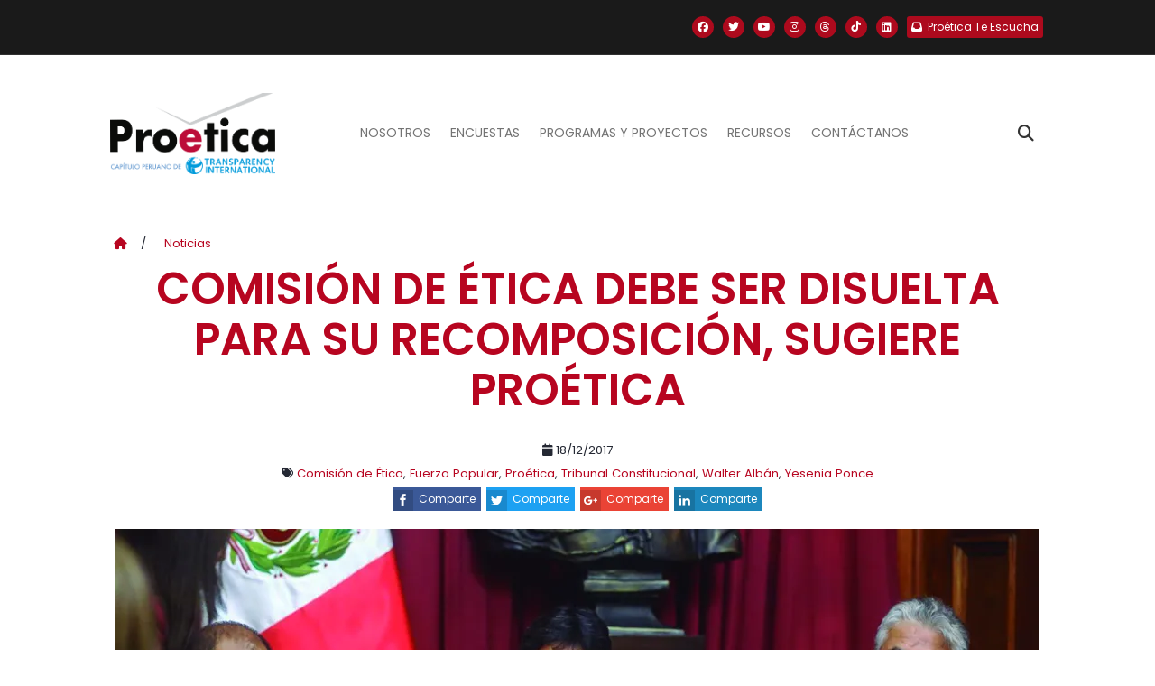

--- FILE ---
content_type: text/html; charset=UTF-8
request_url: https://www.proetica.org.pe/noticias/comision-etica-disuelta-recomposicion-sugiere-proetica/
body_size: 14168
content:
<!DOCTYPE html>
<html lang="es" prefix="og: https://ogp.me/ns#">
    <head>
       <meta charset="UTF-8">
       <meta name="viewport" content="width=device-width, initial-scale=1">
       <link rel="profile" href="http://gmpg.org/xfn/11">
      <!-- basic -->
      <meta charset="utf-8">
      <meta http-equiv="X-UA-Compatible" content="IE=edge">
      <!-- mobile metas -->
      <meta name="viewport" content="width=device-width, initial-scale=1">
      <meta name="viewport" content="initial-scale=1, maximum-scale=1">
      <!-- site metas -->
      <meta name="keywords" content="">
      <meta name="description" content="">
      <meta name="author" content="">
      <!-- bootstrap css -->
      <link href="https://cdn.jsdelivr.net/npm/bootstrap@5.1.3/dist/css/bootstrap.min.css" rel="stylesheet" integrity="sha384-1BmE4kWBq78iYhFldvKuhfTAU6auU8tT94WrHftjDbrCEXSU1oBoqyl2QvZ6jIW3" crossorigin="anonymous">

      <!-- style css -->
      <link rel="stylesheet" href="https://www.proetica.org.pe/wp-content/themes/proetica_update/assets/css/style.css">
      
      <!-- Responsive-->
      <link rel="stylesheet" href="https://www.proetica.org.pe/wp-content/themes/proetica_update/assets/css/responsive.css">
      <!-- fevicon -->
      <link rel="icon" href="https://www.proetica.org.pe/wp-content/themes/proetica_update/images/favicon.png" type="image/gif" />

      <link rel="stylesheet" href="https://cdnjs.cloudflare.com/ajax/libs/font-awesome/6.7.2/css/all.min.css" integrity="sha512-Evv84Mr4kqVGRNSgIGL/F/aIDqQb7xQ2vcrdIwxfjThSH8CSR7PBEakCr51Ck+w+/U6swU2Im1vVX0SVk9ABhg==" crossorigin="anonymous" referrerpolicy="no-referrer" />
      
      <!--[if lt IE 9]>
      <script src="https://oss.maxcdn.com/html5shiv/3.7.3/html5shiv.min.js"></script>
      <script src="https://oss.maxcdn.com/respond/1.4.2/respond.min.js"></script><![endif]-->
      
<!-- Search Engine Optimization by Rank Math PRO - https://rankmath.com/ -->
<title>Comisión de Ética debe ser disuelta para su recomposición, sugiere Proética - Proética | Capítulo Peruano de Transparency International</title>
<meta name="robots" content="follow, index, max-snippet:-1, max-video-preview:-1, max-image-preview:large"/>
<link rel="canonical" href="https://www.proetica.org.pe/noticias/comision-etica-disuelta-recomposicion-sugiere-proetica/" />
<meta property="og:locale" content="es_ES" />
<meta property="og:type" content="article" />
<meta property="og:title" content="Comisión de Ética debe ser disuelta para su recomposición, sugiere Proética - Proética | Capítulo Peruano de Transparency International" />
<meta property="og:description" content="(Por Agencia Andina) El director ejecutivo de Proética, Walter Albán, dijo hoy que la Comisión de Ética Parlamentaria del Congreso debe ser disuelta para pasar por un proceso de recomposición y no pueda ser usada como un instrumento de agresión política. En declaraciones a la Agencia Andina, precisó que este grupo de trabajo generó “una [&hellip;]" />
<meta property="og:url" content="https://www.proetica.org.pe/noticias/comision-etica-disuelta-recomposicion-sugiere-proetica/" />
<meta property="og:site_name" content="Proética | Capítulo Peruano de Transparency International" />
<meta property="article:tag" content="Comisión de Ética" />
<meta property="article:tag" content="Fuerza Popular" />
<meta property="article:tag" content="Proética" />
<meta property="article:tag" content="Tribunal Constitucional" />
<meta property="article:tag" content="Walter Albán" />
<meta property="article:tag" content="Yesenia Ponce" />
<meta property="article:section" content="Noticias" />
<meta property="og:updated_time" content="2018-01-09T15:32:12-05:00" />
<meta property="og:image" content="https://i0.wp.com/www.proetica.org.pe/wp-content/uploads/2017/12/COMISIONETICA.jpg" />
<meta property="og:image:secure_url" content="https://i0.wp.com/www.proetica.org.pe/wp-content/uploads/2017/12/COMISIONETICA.jpg" />
<meta property="og:image:width" content="1170" />
<meta property="og:image:height" content="658" />
<meta property="og:image:alt" content="Comisión de Ética debe ser disuelta para su recomposición, sugiere Proética" />
<meta property="og:image:type" content="image/jpeg" />
<meta property="article:published_time" content="2017-12-18T16:43:17-05:00" />
<meta property="article:modified_time" content="2018-01-09T15:32:12-05:00" />
<meta name="twitter:card" content="summary_large_image" />
<meta name="twitter:title" content="Comisión de Ética debe ser disuelta para su recomposición, sugiere Proética - Proética | Capítulo Peruano de Transparency International" />
<meta name="twitter:description" content="(Por Agencia Andina) El director ejecutivo de Proética, Walter Albán, dijo hoy que la Comisión de Ética Parlamentaria del Congreso debe ser disuelta para pasar por un proceso de recomposición y no pueda ser usada como un instrumento de agresión política. En declaraciones a la Agencia Andina, precisó que este grupo de trabajo generó “una [&hellip;]" />
<meta name="twitter:image" content="https://i0.wp.com/www.proetica.org.pe/wp-content/uploads/2017/12/COMISIONETICA.jpg" />
<meta name="twitter:label1" content="Escrito por" />
<meta name="twitter:data1" content="Proética" />
<meta name="twitter:label2" content="Tiempo de lectura" />
<meta name="twitter:data2" content="1 minuto" />
<script type="application/ld+json" class="rank-math-schema-pro">{"@context":"https://schema.org","@graph":[{"@type":"Organization","@id":"https://www.proetica.org.pe/#organization","name":"Pro\u00e9tica | Cap\u00edtulo Peruano de Transparency International"},{"@type":"WebSite","@id":"https://www.proetica.org.pe/#website","url":"https://www.proetica.org.pe","name":"Pro\u00e9tica | Cap\u00edtulo Peruano de Transparency International","publisher":{"@id":"https://www.proetica.org.pe/#organization"},"inLanguage":"es"},{"@type":"ImageObject","@id":"https://i0.wp.com/www.proetica.org.pe/wp-content/uploads/2017/12/COMISIONETICA.jpg?fit=1170%2C658&amp;ssl=1","url":"https://i0.wp.com/www.proetica.org.pe/wp-content/uploads/2017/12/COMISIONETICA.jpg?fit=1170%2C658&amp;ssl=1","width":"1170","height":"658","inLanguage":"es"},{"@type":"WebPage","@id":"https://www.proetica.org.pe/noticias/comision-etica-disuelta-recomposicion-sugiere-proetica/#webpage","url":"https://www.proetica.org.pe/noticias/comision-etica-disuelta-recomposicion-sugiere-proetica/","name":"Comisi\u00f3n de \u00c9tica debe ser disuelta para su recomposici\u00f3n, sugiere Pro\u00e9tica - Pro\u00e9tica | Cap\u00edtulo Peruano de Transparency International","datePublished":"2017-12-18T16:43:17-05:00","dateModified":"2018-01-09T15:32:12-05:00","isPartOf":{"@id":"https://www.proetica.org.pe/#website"},"primaryImageOfPage":{"@id":"https://i0.wp.com/www.proetica.org.pe/wp-content/uploads/2017/12/COMISIONETICA.jpg?fit=1170%2C658&amp;ssl=1"},"inLanguage":"es"},{"@type":"Person","@id":"https://www.proetica.org.pe/author/proetica/","name":"Pro\u00e9tica","url":"https://www.proetica.org.pe/author/proetica/","image":{"@type":"ImageObject","@id":"https://secure.gravatar.com/avatar/2b7badc4a735731e91673d6485835c7961962eab3a81ce609c901051b8dfed93?s=96&amp;d=mm&amp;r=g","url":"https://secure.gravatar.com/avatar/2b7badc4a735731e91673d6485835c7961962eab3a81ce609c901051b8dfed93?s=96&amp;d=mm&amp;r=g","caption":"Pro\u00e9tica","inLanguage":"es"},"worksFor":{"@id":"https://www.proetica.org.pe/#organization"}},{"@type":"BlogPosting","headline":"Comisi\u00f3n de \u00c9tica debe ser disuelta para su recomposici\u00f3n, sugiere Pro\u00e9tica - Pro\u00e9tica | Cap\u00edtulo Peruano de","datePublished":"2017-12-18T16:43:17-05:00","dateModified":"2018-01-09T15:32:12-05:00","author":{"@id":"https://www.proetica.org.pe/author/proetica/","name":"Pro\u00e9tica"},"publisher":{"@id":"https://www.proetica.org.pe/#organization"},"description":"(Por Agencia Andina) El director ejecutivo de Pro\u00e9tica, Walter Alb\u00e1n, dijo hoy que la Comisi\u00f3n de \u00c9tica Parlamentaria del Congreso debe ser disuelta para pasar por un proceso de recomposici\u00f3n y no pueda ser usada como un instrumento de agresi\u00f3n pol\u00edtica.","name":"Comisi\u00f3n de \u00c9tica debe ser disuelta para su recomposici\u00f3n, sugiere Pro\u00e9tica - Pro\u00e9tica | Cap\u00edtulo Peruano de","@id":"https://www.proetica.org.pe/noticias/comision-etica-disuelta-recomposicion-sugiere-proetica/#richSnippet","isPartOf":{"@id":"https://www.proetica.org.pe/noticias/comision-etica-disuelta-recomposicion-sugiere-proetica/#webpage"},"image":{"@id":"https://i0.wp.com/www.proetica.org.pe/wp-content/uploads/2017/12/COMISIONETICA.jpg?fit=1170%2C658&amp;ssl=1"},"inLanguage":"es","mainEntityOfPage":{"@id":"https://www.proetica.org.pe/noticias/comision-etica-disuelta-recomposicion-sugiere-proetica/#webpage"}}]}</script>
<!-- /Plugin Rank Math WordPress SEO -->

<link rel='dns-prefetch' href='//cdn.jsdelivr.net' />
<link rel='dns-prefetch' href='//cdnjs.cloudflare.com' />
<link rel='dns-prefetch' href='//stats.wp.com' />
<link rel='preconnect' href='//i0.wp.com' />
<link rel="alternate" type="application/rss+xml" title="Proética | Capítulo Peruano de Transparency International &raquo; Feed" href="https://www.proetica.org.pe/feed/" />
<link rel="alternate" type="application/rss+xml" title="Proética | Capítulo Peruano de Transparency International &raquo; Feed de los comentarios" href="https://www.proetica.org.pe/comments/feed/" />
<link rel="alternate" title="oEmbed (JSON)" type="application/json+oembed" href="https://www.proetica.org.pe/wp-json/oembed/1.0/embed?url=https%3A%2F%2Fwww.proetica.org.pe%2Fnoticias%2Fcomision-etica-disuelta-recomposicion-sugiere-proetica%2F" />
<link rel="alternate" title="oEmbed (XML)" type="text/xml+oembed" href="https://www.proetica.org.pe/wp-json/oembed/1.0/embed?url=https%3A%2F%2Fwww.proetica.org.pe%2Fnoticias%2Fcomision-etica-disuelta-recomposicion-sugiere-proetica%2F&#038;format=xml" />
<style id='wp-img-auto-sizes-contain-inline-css' type='text/css'>
img:is([sizes=auto i],[sizes^="auto," i]){contain-intrinsic-size:3000px 1500px}
/*# sourceURL=wp-img-auto-sizes-contain-inline-css */
</style>
<link rel='stylesheet' id='panticmap-styles-css' href='https://www.proetica.org.pe/wp-content/plugins/proetica-anticorrupcion-map/assets/css/panticmap.css?ver=6.9' type='text/css' media='all' />
<style id='wp-emoji-styles-inline-css' type='text/css'>

	img.wp-smiley, img.emoji {
		display: inline !important;
		border: none !important;
		box-shadow: none !important;
		height: 1em !important;
		width: 1em !important;
		margin: 0 0.07em !important;
		vertical-align: -0.1em !important;
		background: none !important;
		padding: 0 !important;
	}
/*# sourceURL=wp-emoji-styles-inline-css */
</style>
<style id='wp-block-library-inline-css' type='text/css'>
:root{--wp-block-synced-color:#7a00df;--wp-block-synced-color--rgb:122,0,223;--wp-bound-block-color:var(--wp-block-synced-color);--wp-editor-canvas-background:#ddd;--wp-admin-theme-color:#007cba;--wp-admin-theme-color--rgb:0,124,186;--wp-admin-theme-color-darker-10:#006ba1;--wp-admin-theme-color-darker-10--rgb:0,107,160.5;--wp-admin-theme-color-darker-20:#005a87;--wp-admin-theme-color-darker-20--rgb:0,90,135;--wp-admin-border-width-focus:2px}@media (min-resolution:192dpi){:root{--wp-admin-border-width-focus:1.5px}}.wp-element-button{cursor:pointer}:root .has-very-light-gray-background-color{background-color:#eee}:root .has-very-dark-gray-background-color{background-color:#313131}:root .has-very-light-gray-color{color:#eee}:root .has-very-dark-gray-color{color:#313131}:root .has-vivid-green-cyan-to-vivid-cyan-blue-gradient-background{background:linear-gradient(135deg,#00d084,#0693e3)}:root .has-purple-crush-gradient-background{background:linear-gradient(135deg,#34e2e4,#4721fb 50%,#ab1dfe)}:root .has-hazy-dawn-gradient-background{background:linear-gradient(135deg,#faaca8,#dad0ec)}:root .has-subdued-olive-gradient-background{background:linear-gradient(135deg,#fafae1,#67a671)}:root .has-atomic-cream-gradient-background{background:linear-gradient(135deg,#fdd79a,#004a59)}:root .has-nightshade-gradient-background{background:linear-gradient(135deg,#330968,#31cdcf)}:root .has-midnight-gradient-background{background:linear-gradient(135deg,#020381,#2874fc)}:root{--wp--preset--font-size--normal:16px;--wp--preset--font-size--huge:42px}.has-regular-font-size{font-size:1em}.has-larger-font-size{font-size:2.625em}.has-normal-font-size{font-size:var(--wp--preset--font-size--normal)}.has-huge-font-size{font-size:var(--wp--preset--font-size--huge)}.has-text-align-center{text-align:center}.has-text-align-left{text-align:left}.has-text-align-right{text-align:right}.has-fit-text{white-space:nowrap!important}#end-resizable-editor-section{display:none}.aligncenter{clear:both}.items-justified-left{justify-content:flex-start}.items-justified-center{justify-content:center}.items-justified-right{justify-content:flex-end}.items-justified-space-between{justify-content:space-between}.screen-reader-text{border:0;clip-path:inset(50%);height:1px;margin:-1px;overflow:hidden;padding:0;position:absolute;width:1px;word-wrap:normal!important}.screen-reader-text:focus{background-color:#ddd;clip-path:none;color:#444;display:block;font-size:1em;height:auto;left:5px;line-height:normal;padding:15px 23px 14px;text-decoration:none;top:5px;width:auto;z-index:100000}html :where(.has-border-color){border-style:solid}html :where([style*=border-top-color]){border-top-style:solid}html :where([style*=border-right-color]){border-right-style:solid}html :where([style*=border-bottom-color]){border-bottom-style:solid}html :where([style*=border-left-color]){border-left-style:solid}html :where([style*=border-width]){border-style:solid}html :where([style*=border-top-width]){border-top-style:solid}html :where([style*=border-right-width]){border-right-style:solid}html :where([style*=border-bottom-width]){border-bottom-style:solid}html :where([style*=border-left-width]){border-left-style:solid}html :where(img[class*=wp-image-]){height:auto;max-width:100%}:where(figure){margin:0 0 1em}html :where(.is-position-sticky){--wp-admin--admin-bar--position-offset:var(--wp-admin--admin-bar--height,0px)}@media screen and (max-width:600px){html :where(.is-position-sticky){--wp-admin--admin-bar--position-offset:0px}}

/*# sourceURL=wp-block-library-inline-css */
</style><style id='global-styles-inline-css' type='text/css'>
:root{--wp--preset--aspect-ratio--square: 1;--wp--preset--aspect-ratio--4-3: 4/3;--wp--preset--aspect-ratio--3-4: 3/4;--wp--preset--aspect-ratio--3-2: 3/2;--wp--preset--aspect-ratio--2-3: 2/3;--wp--preset--aspect-ratio--16-9: 16/9;--wp--preset--aspect-ratio--9-16: 9/16;--wp--preset--color--black: #000000;--wp--preset--color--cyan-bluish-gray: #abb8c3;--wp--preset--color--white: #ffffff;--wp--preset--color--pale-pink: #f78da7;--wp--preset--color--vivid-red: #cf2e2e;--wp--preset--color--luminous-vivid-orange: #ff6900;--wp--preset--color--luminous-vivid-amber: #fcb900;--wp--preset--color--light-green-cyan: #7bdcb5;--wp--preset--color--vivid-green-cyan: #00d084;--wp--preset--color--pale-cyan-blue: #8ed1fc;--wp--preset--color--vivid-cyan-blue: #0693e3;--wp--preset--color--vivid-purple: #9b51e0;--wp--preset--gradient--vivid-cyan-blue-to-vivid-purple: linear-gradient(135deg,rgb(6,147,227) 0%,rgb(155,81,224) 100%);--wp--preset--gradient--light-green-cyan-to-vivid-green-cyan: linear-gradient(135deg,rgb(122,220,180) 0%,rgb(0,208,130) 100%);--wp--preset--gradient--luminous-vivid-amber-to-luminous-vivid-orange: linear-gradient(135deg,rgb(252,185,0) 0%,rgb(255,105,0) 100%);--wp--preset--gradient--luminous-vivid-orange-to-vivid-red: linear-gradient(135deg,rgb(255,105,0) 0%,rgb(207,46,46) 100%);--wp--preset--gradient--very-light-gray-to-cyan-bluish-gray: linear-gradient(135deg,rgb(238,238,238) 0%,rgb(169,184,195) 100%);--wp--preset--gradient--cool-to-warm-spectrum: linear-gradient(135deg,rgb(74,234,220) 0%,rgb(151,120,209) 20%,rgb(207,42,186) 40%,rgb(238,44,130) 60%,rgb(251,105,98) 80%,rgb(254,248,76) 100%);--wp--preset--gradient--blush-light-purple: linear-gradient(135deg,rgb(255,206,236) 0%,rgb(152,150,240) 100%);--wp--preset--gradient--blush-bordeaux: linear-gradient(135deg,rgb(254,205,165) 0%,rgb(254,45,45) 50%,rgb(107,0,62) 100%);--wp--preset--gradient--luminous-dusk: linear-gradient(135deg,rgb(255,203,112) 0%,rgb(199,81,192) 50%,rgb(65,88,208) 100%);--wp--preset--gradient--pale-ocean: linear-gradient(135deg,rgb(255,245,203) 0%,rgb(182,227,212) 50%,rgb(51,167,181) 100%);--wp--preset--gradient--electric-grass: linear-gradient(135deg,rgb(202,248,128) 0%,rgb(113,206,126) 100%);--wp--preset--gradient--midnight: linear-gradient(135deg,rgb(2,3,129) 0%,rgb(40,116,252) 100%);--wp--preset--font-size--small: 13px;--wp--preset--font-size--medium: 20px;--wp--preset--font-size--large: 36px;--wp--preset--font-size--x-large: 42px;--wp--preset--spacing--20: 0.44rem;--wp--preset--spacing--30: 0.67rem;--wp--preset--spacing--40: 1rem;--wp--preset--spacing--50: 1.5rem;--wp--preset--spacing--60: 2.25rem;--wp--preset--spacing--70: 3.38rem;--wp--preset--spacing--80: 5.06rem;--wp--preset--shadow--natural: 6px 6px 9px rgba(0, 0, 0, 0.2);--wp--preset--shadow--deep: 12px 12px 50px rgba(0, 0, 0, 0.4);--wp--preset--shadow--sharp: 6px 6px 0px rgba(0, 0, 0, 0.2);--wp--preset--shadow--outlined: 6px 6px 0px -3px rgb(255, 255, 255), 6px 6px rgb(0, 0, 0);--wp--preset--shadow--crisp: 6px 6px 0px rgb(0, 0, 0);}:where(.is-layout-flex){gap: 0.5em;}:where(.is-layout-grid){gap: 0.5em;}body .is-layout-flex{display: flex;}.is-layout-flex{flex-wrap: wrap;align-items: center;}.is-layout-flex > :is(*, div){margin: 0;}body .is-layout-grid{display: grid;}.is-layout-grid > :is(*, div){margin: 0;}:where(.wp-block-columns.is-layout-flex){gap: 2em;}:where(.wp-block-columns.is-layout-grid){gap: 2em;}:where(.wp-block-post-template.is-layout-flex){gap: 1.25em;}:where(.wp-block-post-template.is-layout-grid){gap: 1.25em;}.has-black-color{color: var(--wp--preset--color--black) !important;}.has-cyan-bluish-gray-color{color: var(--wp--preset--color--cyan-bluish-gray) !important;}.has-white-color{color: var(--wp--preset--color--white) !important;}.has-pale-pink-color{color: var(--wp--preset--color--pale-pink) !important;}.has-vivid-red-color{color: var(--wp--preset--color--vivid-red) !important;}.has-luminous-vivid-orange-color{color: var(--wp--preset--color--luminous-vivid-orange) !important;}.has-luminous-vivid-amber-color{color: var(--wp--preset--color--luminous-vivid-amber) !important;}.has-light-green-cyan-color{color: var(--wp--preset--color--light-green-cyan) !important;}.has-vivid-green-cyan-color{color: var(--wp--preset--color--vivid-green-cyan) !important;}.has-pale-cyan-blue-color{color: var(--wp--preset--color--pale-cyan-blue) !important;}.has-vivid-cyan-blue-color{color: var(--wp--preset--color--vivid-cyan-blue) !important;}.has-vivid-purple-color{color: var(--wp--preset--color--vivid-purple) !important;}.has-black-background-color{background-color: var(--wp--preset--color--black) !important;}.has-cyan-bluish-gray-background-color{background-color: var(--wp--preset--color--cyan-bluish-gray) !important;}.has-white-background-color{background-color: var(--wp--preset--color--white) !important;}.has-pale-pink-background-color{background-color: var(--wp--preset--color--pale-pink) !important;}.has-vivid-red-background-color{background-color: var(--wp--preset--color--vivid-red) !important;}.has-luminous-vivid-orange-background-color{background-color: var(--wp--preset--color--luminous-vivid-orange) !important;}.has-luminous-vivid-amber-background-color{background-color: var(--wp--preset--color--luminous-vivid-amber) !important;}.has-light-green-cyan-background-color{background-color: var(--wp--preset--color--light-green-cyan) !important;}.has-vivid-green-cyan-background-color{background-color: var(--wp--preset--color--vivid-green-cyan) !important;}.has-pale-cyan-blue-background-color{background-color: var(--wp--preset--color--pale-cyan-blue) !important;}.has-vivid-cyan-blue-background-color{background-color: var(--wp--preset--color--vivid-cyan-blue) !important;}.has-vivid-purple-background-color{background-color: var(--wp--preset--color--vivid-purple) !important;}.has-black-border-color{border-color: var(--wp--preset--color--black) !important;}.has-cyan-bluish-gray-border-color{border-color: var(--wp--preset--color--cyan-bluish-gray) !important;}.has-white-border-color{border-color: var(--wp--preset--color--white) !important;}.has-pale-pink-border-color{border-color: var(--wp--preset--color--pale-pink) !important;}.has-vivid-red-border-color{border-color: var(--wp--preset--color--vivid-red) !important;}.has-luminous-vivid-orange-border-color{border-color: var(--wp--preset--color--luminous-vivid-orange) !important;}.has-luminous-vivid-amber-border-color{border-color: var(--wp--preset--color--luminous-vivid-amber) !important;}.has-light-green-cyan-border-color{border-color: var(--wp--preset--color--light-green-cyan) !important;}.has-vivid-green-cyan-border-color{border-color: var(--wp--preset--color--vivid-green-cyan) !important;}.has-pale-cyan-blue-border-color{border-color: var(--wp--preset--color--pale-cyan-blue) !important;}.has-vivid-cyan-blue-border-color{border-color: var(--wp--preset--color--vivid-cyan-blue) !important;}.has-vivid-purple-border-color{border-color: var(--wp--preset--color--vivid-purple) !important;}.has-vivid-cyan-blue-to-vivid-purple-gradient-background{background: var(--wp--preset--gradient--vivid-cyan-blue-to-vivid-purple) !important;}.has-light-green-cyan-to-vivid-green-cyan-gradient-background{background: var(--wp--preset--gradient--light-green-cyan-to-vivid-green-cyan) !important;}.has-luminous-vivid-amber-to-luminous-vivid-orange-gradient-background{background: var(--wp--preset--gradient--luminous-vivid-amber-to-luminous-vivid-orange) !important;}.has-luminous-vivid-orange-to-vivid-red-gradient-background{background: var(--wp--preset--gradient--luminous-vivid-orange-to-vivid-red) !important;}.has-very-light-gray-to-cyan-bluish-gray-gradient-background{background: var(--wp--preset--gradient--very-light-gray-to-cyan-bluish-gray) !important;}.has-cool-to-warm-spectrum-gradient-background{background: var(--wp--preset--gradient--cool-to-warm-spectrum) !important;}.has-blush-light-purple-gradient-background{background: var(--wp--preset--gradient--blush-light-purple) !important;}.has-blush-bordeaux-gradient-background{background: var(--wp--preset--gradient--blush-bordeaux) !important;}.has-luminous-dusk-gradient-background{background: var(--wp--preset--gradient--luminous-dusk) !important;}.has-pale-ocean-gradient-background{background: var(--wp--preset--gradient--pale-ocean) !important;}.has-electric-grass-gradient-background{background: var(--wp--preset--gradient--electric-grass) !important;}.has-midnight-gradient-background{background: var(--wp--preset--gradient--midnight) !important;}.has-small-font-size{font-size: var(--wp--preset--font-size--small) !important;}.has-medium-font-size{font-size: var(--wp--preset--font-size--medium) !important;}.has-large-font-size{font-size: var(--wp--preset--font-size--large) !important;}.has-x-large-font-size{font-size: var(--wp--preset--font-size--x-large) !important;}
/*# sourceURL=global-styles-inline-css */
</style>

<style id='classic-theme-styles-inline-css' type='text/css'>
/*! This file is auto-generated */
.wp-block-button__link{color:#fff;background-color:#32373c;border-radius:9999px;box-shadow:none;text-decoration:none;padding:calc(.667em + 2px) calc(1.333em + 2px);font-size:1.125em}.wp-block-file__button{background:#32373c;color:#fff;text-decoration:none}
/*# sourceURL=/wp-includes/css/classic-themes.min.css */
</style>
<link rel='stylesheet' id='contact-form-7-css' href='https://www.proetica.org.pe/wp-content/plugins/contact-form-7/includes/css/styles.css?ver=6.1.4' type='text/css' media='all' />
<link rel='stylesheet' id='normalize-css' href='https://www.proetica.org.pe/wp-content/themes/proetica_update/assets/libraries/normalize.min.css?ver=1767029148' type='text/css' media='all' />
<link rel='stylesheet' id='ssk-style-css' href='https://www.proetica.org.pe/wp-content/themes/proetica_update/assets/libraries/ssk/css/social-share-kit.css?ver=1767029148' type='text/css' media='all' />
<link rel='stylesheet' id='semantic-ui-transition-style-css' href='https://cdnjs.cloudflare.com/ajax/libs/semantic-ui/2.2.13/components/transition.min.css?ver=6.9' type='text/css' media='all' />
<link rel='stylesheet' id='semantic-ui-dimmer-style-css' href='https://cdnjs.cloudflare.com/ajax/libs/semantic-ui/2.2.13/components/dimmer.min.css?ver=6.9' type='text/css' media='all' />
<link rel='stylesheet' id='semantic-ui-modal-style-css' href='https://cdnjs.cloudflare.com/ajax/libs/semantic-ui/2.2.13/components/modal.min.css?ver=6.9' type='text/css' media='all' />
<link rel='stylesheet' id='owl-style-css' href='https://www.proetica.org.pe/wp-content/themes/proetica_update/assets/libraries/owlCarousel2/assets/owl.carousel.min.css?ver=1767029148' type='text/css' media='all' />
<link rel='stylesheet' id='timeliny-style-css' href='https://www.proetica.org.pe/wp-content/themes/proetica_update/assets/libraries/timeliny/jquery.timeliny.min.css?ver=1767029148' type='text/css' media='all' />
<link rel='stylesheet' id='owl-theme-css' href='https://www.proetica.org.pe/wp-content/themes/proetica_update/assets/libraries/owlCarousel2/assets/owl.theme.default.min.css?ver=1767029148' type='text/css' media='all' />
<link rel='stylesheet' id='swiper-style-css' href='https://cdn.jsdelivr.net/npm/swiper@11/swiper-bundle.min.css?ver=11.0.0' type='text/css' media='all' />
<link rel='stylesheet' id='ubermenu-css' href='https://www.proetica.org.pe/wp-content/plugins/ubermenu/pro/assets/css/ubermenu.min.css?ver=3.3' type='text/css' media='all' />
<link rel='stylesheet' id='js_composer_front-css' href='https://www.proetica.org.pe/wp-content/plugins/js_composer/assets/css/js_composer.min.css?ver=8.7.2' type='text/css' media='all' />
<link rel='stylesheet' id='web-style-css' href='https://www.proetica.org.pe/wp-content/themes/proetica_update/assets/css/style/style.css?ver=1767029148' type='text/css' media='all' />
<link rel='stylesheet' id='mcustom-scrollbar-style-css' href='https://www.proetica.org.pe/wp-content/themes/proetica_update/assets/css/jquery.mCustomScrollbar.min.css?ver=1767029148' type='text/css' media='all' />
<script type="text/javascript" src="https://www.proetica.org.pe/wp-includes/js/jquery/jquery.min.js?ver=3.7.1" id="jquery-core-js"></script>
<script type="text/javascript" src="https://www.proetica.org.pe/wp-includes/js/jquery/jquery-migrate.min.js?ver=3.4.1" id="jquery-migrate-js"></script>
<script type="text/javascript" id="panticmap-scripts-js-extra">
/* <![CDATA[ */
var headPanticmapAjax = {"url":"https://www.proetica.org.pe/wp-admin/admin-ajax.php","nonce":"3d2762a615"};
var panticmapI10N = {"loading":"Cargando...","infographic":"Infograf\u00eda","video":"Video","donot_content_available":"No hay contenido disponible.","alert_checked_can_delete_settings":"\u00bfEst\u00e1s seguro? Al desactivar el plugin perder\u00e1s toda esta configuraci\u00f3n."};
//# sourceURL=panticmap-scripts-js-extra
/* ]]> */
</script>
<script type="text/javascript" src="https://www.proetica.org.pe/wp-content/plugins/proetica-anticorrupcion-map/assets/js/panticmap-scripts.min.js?ver=1" id="panticmap-scripts-js"></script>
<link rel="https://api.w.org/" href="https://www.proetica.org.pe/wp-json/" /><link rel="alternate" title="JSON" type="application/json" href="https://www.proetica.org.pe/wp-json/wp/v2/posts/3306" /><link rel="EditURI" type="application/rsd+xml" title="RSD" href="https://www.proetica.org.pe/xmlrpc.php?rsd" />
<meta name="generator" content="WordPress 6.9" />
<link rel='shortlink' href='https://www.proetica.org.pe/?p=3306' />

		<!-- GA Google Analytics @ https://m0n.co/ga -->
		<script>
			(function(i,s,o,g,r,a,m){i['GoogleAnalyticsObject']=r;i[r]=i[r]||function(){
			(i[r].q=i[r].q||[]).push(arguments)},i[r].l=1*new Date();a=s.createElement(o),
			m=s.getElementsByTagName(o)[0];a.async=1;a.src=g;m.parentNode.insertBefore(a,m)
			})(window,document,'script','https://www.google-analytics.com/analytics.js','ga');
			ga('create', 'UA-111461367-1', 'auto');
			ga('send', 'pageview');
		</script>

	<style id="ubermenu-custom-generated-css">
/** UberMenu Custom Menu Styles (Customizer) **/
/* main */
.ubermenu-main.ubermenu-transition-fade .ubermenu-item .ubermenu-submenu-drop { margin-top:0; }


/* Status: Loaded from Transient */

</style><script type="text/javascript">
(function(url){
	if(/(?:Chrome\/26\.0\.1410\.63 Safari\/537\.31|WordfenceTestMonBot)/.test(navigator.userAgent)){ return; }
	var addEvent = function(evt, handler) {
		if (window.addEventListener) {
			document.addEventListener(evt, handler, false);
		} else if (window.attachEvent) {
			document.attachEvent('on' + evt, handler);
		}
	};
	var removeEvent = function(evt, handler) {
		if (window.removeEventListener) {
			document.removeEventListener(evt, handler, false);
		} else if (window.detachEvent) {
			document.detachEvent('on' + evt, handler);
		}
	};
	var evts = 'contextmenu dblclick drag dragend dragenter dragleave dragover dragstart drop keydown keypress keyup mousedown mousemove mouseout mouseover mouseup mousewheel scroll'.split(' ');
	var logHuman = function() {
		if (window.wfLogHumanRan) { return; }
		window.wfLogHumanRan = true;
		var wfscr = document.createElement('script');
		wfscr.type = 'text/javascript';
		wfscr.async = true;
		wfscr.src = url + '&r=' + Math.random();
		(document.getElementsByTagName('head')[0]||document.getElementsByTagName('body')[0]).appendChild(wfscr);
		for (var i = 0; i < evts.length; i++) {
			removeEvent(evts[i], logHuman);
		}
	};
	for (var i = 0; i < evts.length; i++) {
		addEvent(evts[i], logHuman);
	}
})('//www.proetica.org.pe/?wordfence_lh=1&hid=129FD5218E986B96B5A268406C365D64');
</script>	<style>img#wpstats{display:none}</style>
		<meta name="generator" content="Powered by WPBakery Page Builder - drag and drop page builder for WordPress."/>
<link rel="icon" href="https://i0.wp.com/www.proetica.org.pe/wp-content/uploads/2017/12/icono.png?fit=32%2C32&#038;ssl=1" sizes="32x32" />
<link rel="icon" href="https://i0.wp.com/www.proetica.org.pe/wp-content/uploads/2017/12/icono.png?fit=100%2C100&#038;ssl=1" sizes="192x192" />
<link rel="apple-touch-icon" href="https://i0.wp.com/www.proetica.org.pe/wp-content/uploads/2017/12/icono.png?fit=100%2C100&#038;ssl=1" />
<meta name="msapplication-TileImage" content="https://i0.wp.com/www.proetica.org.pe/wp-content/uploads/2017/12/icono.png?fit=100%2C100&#038;ssl=1" />
<noscript><style> .wpb_animate_when_almost_visible { opacity: 1; }</style></noscript>   </head>

   <body  class="wp-singular post-template-default single single-post postid-3306 single-format-standard wp-theme-proetica_update wpb-js-composer js-comp-ver-8.7.2 vc_non_responsive" class="main-layout">
      
<div id="fb-root"></div>
<script>(function (d, s, id) {
        var js, fjs = d.getElementsByTagName(s)[0];
        if (d.getElementById(id)) return;
        js = d.createElement(s);
        js.id = id;
        js.src = "//connect.facebook.net/es_LA/sdk.js#xfbml=1&version=v2.10&appId=478865029140090";
        fjs.parentNode.insertBefore(js, fjs);
    }(document, 'script', 'facebook-jssdk'));</script>

      <!-- header -->
      <header class="header-sticky">
         <!-- Preheader with Social Media -->
         <div class="preheader">
            <div class="container p-0">
               <div class="row align-items-center">
                  <div class="col-12 p-0">
                     <div class="preheader-content d-flex justify-content-end align-items-center">
                           <div class="social-media-links">
                              <div class="flex centrado-vertical sociales">
                              <div><a href="https://www.facebook.com/ProeticaPeru/" title="Facebook" target="_blank"><i class="fa fa-facebook fa-brands"></i></a></div>
                              <div><a href="https://twitter.com/ProeticaPeru" title="Twitter" target="_blank"><i class="fa fa-twitter fa-brands"></i></a></div>
                              <div><a href="https://www.youtube.com/user/proetica" title="YouTube" target="_blank"><i class="fa fa-youtube fa-brands"></i></a></div>
                              <div><a href="https://www.instagram.com/proetica_peru/" title="Instagram" target="_blank"><i class="fa fa-instagram fa-brands"></i></a></div>
                              <div><a href="https://www.threads.net/@proetica_peru" title="Thread" target="_blank"><i class="fa fa-threads fa-brands"></i></a></div>
                              <div><a href="https://www.tiktok.com/@proeticaperu?_t=8qlMmRqZKWj&amp;_r=1" title="TikTok" target="_blank"><i class="fa fa-tiktok fa-brands"></i></a></div>
                              <div><a href="https://www.linkedin.com/company/proetica-capitulo-peruano-de-transparencia-internacional" title="Linkedin" target="_blank"><i class="fa fa-linkedin fa-brands"></i></a></div>
                              <div><a class="denuncia" href="https://forms.cloud.microsoft/pages/responsepage.aspx?id=d2r57HSK7U-hwgM32S0wX33I2YAO4HBJtYk-TW_GKO9UQjFXN1RFVUhONUNPUkhUQVBEN1FNSjFCTy4u&route=shorturl" title="Linkedin" target="_blank"><i class="fa-solid fa-inbox me-2"></i> <span>Proética Te Escucha</span></a></div>
                           </div>
                        </div>                        
                     </div>
                  </div>
               </div>
            </div>
         </div>

         <!-- Main Header with Navbar -->
         <div class="header">
            <!-- NAVBAR -->
            <div id="sticky-navbar-wrapper" class="container-fluid position-relative nav-bar">
               <div class="container position-relative p-0 px-lg-3" style="z-index: 9;">
                  <nav class="navbar navbar-expand-lg navbar-light">
                     
                     <!-- LOGO -->
                                             <div id="logo" class="navbar-brand">
                           <a title="Proética | Capítulo Peruano de Transparency International" href="https://www.proetica.org.pe/">
                              <img height="90px" class="img-fluid logo-normal" src="https://www.proetica.org.pe/wp-content/uploads/2022/05/4.-PROETICA-Logo-institucional.png" alt="Proética | Capítulo Peruano de Transparency International">
                              <img height="90px" class="img-fluid logo-sticky" src="https://www.proetica.org.pe/wp-content/uploads/2022/05/4.-PROETICA-Logo-institucional.png" alt="Proética | Capítulo Peruano de Transparency International" style="display: none;">
                           </a>
                        </div>
                     
                     <button type="button" class="navbar-toggler" data-bs-toggle="collapse" data-bs-target="#navbarCollapse" aria-controls="navbarCollapse" aria-expanded="false" aria-label="Toggle navigation">
                        <span class="navbar-toggler-icon"></span>
                     </button>

                     <div class="collapse navbar-collapse justify-content-center px-3" id="navbarCollapse">
                        <div class="navbar-nav">
                           <div class="nav-item dropdown">
	<a href="#" class="nav-link dropdown-toggle" data-bs-toggle="dropdown" aria-expanded="false">Nosotros</a>
	<div class="dropdown-menu border-0 rounded-0 m-0">
			<a href="https://www.proetica.org.pe/quienes-somos/" class="dropdown-item">Equipo</a>
			<a href="https://www.proetica.org.pe/nuestra-transparencia/" class="dropdown-item">Nuestra Transparencia</a>
	</div>
</div>
<div class="nav-item dropdown">
	<a href="#" class="nav-link dropdown-toggle" data-bs-toggle="dropdown" aria-expanded="false">Encuestas</a>
	<div class="dropdown-menu border-0 rounded-0 m-0">
			<a href="https://www.proetica.org.pe/?p=24949&#038;preview=true" class="dropdown-item">Encuesta Proética 2025</a>
			<a href="https://www.proetica.org.pe/noticias/grave-deterioro-de-las-expectativas-de-la-ciudadania-frente-a-la-corrupcion-segun-encuesta-proetica-2022/" class="dropdown-item">Encuesta Proética 2022</a>
			<a href="https://www.proetica.org.pe/contenido/encuesta-nacional-sobre-percepciones-de-la-corrupcion-en-el-peru/" class="dropdown-item">Encuestas Anteriores</a>
	</div>
</div>
<div class="nav-item dropdown">
	<a href="#" class="nav-link dropdown-toggle" data-bs-toggle="dropdown" aria-expanded="false">Programas y proyectos</a>
	<div class="dropdown-menu border-0 rounded-0 m-0">
			<a href="https://www.proetica.org.pe/categoria/programa-de-gobernanza-ambiental/" class="dropdown-item">Programa de Gobernanza Ambiental</a>
			<a href="https://www.proetica.org.pe/oficina-legal-anticorrupcion/" class="dropdown-item">OLA - Oficina Legal Anticorrupción</a>
			<a href="https://www.proetica.org.pe/vigila-gobierno-abierto/" class="dropdown-item">Proyecto &quot;Vigila Gobierno Abierto&quot;</a>
			<a href="https://www.proetica.org.pe/proyecto-sistema-de-la-union-europea-para-un-ambiente-habilitante-eu-see/" class="dropdown-item">Proyecto &quot;Sistema de la UE para un Ambiente Habilitante&quot; </a>
			<a href="https://www.proetica.org.pe/contenido/auditoria-ciudadana/" class="dropdown-item">Proyectos Anteriores</a>
	</div>
</div>
<div class="nav-item dropdown">
	<a href="#" class="nav-link dropdown-toggle" data-bs-toggle="dropdown" aria-expanded="false">Recursos</a>
	<div class="dropdown-menu border-0 rounded-0 m-0">
			<a href="https://www.proetica.org.pe/publicaciones/" class="dropdown-item">Publicaciones</a>
			<a href="https://www.proetica.org.pe/categoria/campanas/" class="dropdown-item">Campañas</a>
			<a href="https://www.proetica.org.pe/herramientas/" class="dropdown-item">Herramientas</a>
	</div>
</div>
<a href="https://www.proetica.org.pe/contactanos/" class="nav-item nav-link">Contáctanos</a>
                        </div>
                     </div>

                     <!-- Search Button and Field -->
                     <div class="navbar-search-wrapper">
                        <button type="button" class="search-toggle-btn" id="searchToggleBtn" aria-label="Toggle search" data-bs-toggle="modal" data-bs-target="#searchModal">
                           <i class="fa fa-search"></i>
                        </button>
                        <!-- Desktop search dropdown (hidden on mobile) -->
                        <div class="search-form-wrapper desktop-search" id="searchFormWrapper">
                           <form role="search" method="get" class="search-form" action="https://www.proetica.org.pe/">
                              <input type="search" class="search-field" placeholder="Buscar..." value="" name="s" />
                              <button type="submit" class="search-submit" aria-label="Submit search">
                                 <i class="fa fa-search"></i>
                              </button>
                           </form>
                        </div>
                     </div>
                  </nav>
               </div>
            </div>
         </div>
      </header>

      <!-- Search Modal for Mobile -->
      <div class="modal fade" id="searchModal" tabindex="-1" aria-labelledby="searchModalLabel" aria-hidden="true">
         <div class="modal-dialog modal-dialog-centered">
            <div class="modal-content">
               <div class="modal-header">
                  <h5 class="modal-title" id="searchModalLabel">Buscar</h5>
                  <button type="button" class="btn-close" data-bs-dismiss="modal" aria-label="Close"></button>
               </div>
               <div class="modal-body">
                  <form role="search" method="get" class="search-form-modal" action="https://www.proetica.org.pe/">
                     <div class="input-group">
                        <input type="search" class="form-control search-field-modal" placeholder="Buscar..." value="" name="s" autofocus />
                        <button type="submit" class="btn btn-primary search-submit-modal" aria-label="Submit search">
                           <i class="fa fa-search"></i>
                        </button>
                     </div>
                  </form>
               </div>
            </div>
         </div>
      </div><div id="primary" class="content-area">
    <main id="main" class="site-main">
        <div class="container">
            <div class="row">
                <div class="col-md-12">
                    <div id="entrada">
                        <div id="contenido">
                            <div id="breadcrumbs-contenedor" class="mb-3">
    <ul id="breadcrumb" class="list-inline mb-0">
        <li class="list-inline-item"><a href="https://www.proetica.org.pe"><span class="fa fa-home"></span></a></li>
                        <li class="list-inline-item"><a href="https://www.proetica.org.pe/categoria/noticias/">Noticias</a></li>
                </ul>
</div>
<article id="post-3306" class="post-3306 post type-post status-publish format-standard has-post-thumbnail hentry category-noticias tag-comision-de-etica tag-fuerza-popular tag-proetica tag-tribunal-constitucional tag-walter-alban tag-yesenia-ponce">
    <header class="entry-header mb-3">
        <h1 class="entry-title">Comisión de Ética debe ser disuelta para su recomposición, sugiere Proética</h1>        <div class="entry-meta mb-2">
            <div class="fecha">
                <i class="fa fa-calendar"></i>
                <span>18/12/2017</span>
            </div>
                            <div class="tags mt-2">
                    <i class="fa fa-tags"></i>
                    <a href="https://www.proetica.org.pe/etiqueta/comision-de-etica/">Comisión de Ética</a>, <a href="https://www.proetica.org.pe/etiqueta/fuerza-popular/">Fuerza Popular</a>, <a href="https://www.proetica.org.pe/etiqueta/proetica/">Proética</a>, <a href="https://www.proetica.org.pe/etiqueta/tribunal-constitucional/">Tribunal Constitucional</a>, <a href="https://www.proetica.org.pe/etiqueta/walter-alban/">Walter Albán</a>, <a href="https://www.proetica.org.pe/etiqueta/yesenia-ponce/">Yesenia Ponce</a>                </div>
                    </div>
                    <div class="comparteEnRedes mb-3">    <div class="botones">
        <a href="https://www.proetica.org.pe/noticias/comision-etica-disuelta-recomposicion-sugiere-proetica/" class="ssk ssk-text ssk-xs ssk-facebook">Comparte</a>
        <a href="https://www.proetica.org.pe/noticias/comision-etica-disuelta-recomposicion-sugiere-proetica/" class="ssk ssk-text ssk-xs ssk-twitter">Comparte</a>
        <a href="https://www.proetica.org.pe/noticias/comision-etica-disuelta-recomposicion-sugiere-proetica/" class="ssk ssk-text ssk-xs ssk-google-plus">Comparte</a>
        <a href="https://www.proetica.org.pe/noticias/comision-etica-disuelta-recomposicion-sugiere-proetica/" class="ssk ssk-text ssk-xs ssk-linkedin">Comparte</a>
    </div>
	</div>
            </header><!-- .entry-header -->
    <div class="entry-content">
                    <div class="post-thumbnail mb-3">
                <img width="1024" height="576" src="https://i0.wp.com/www.proetica.org.pe/wp-content/uploads/2017/12/COMISIONETICA.jpg?fit=1024%2C576&amp;ssl=1" class="img-fluid wp-post-image" alt="" decoding="async" fetchpriority="high" srcset="https://i0.wp.com/www.proetica.org.pe/wp-content/uploads/2017/12/COMISIONETICA.jpg?w=1170&amp;ssl=1 1170w, https://i0.wp.com/www.proetica.org.pe/wp-content/uploads/2017/12/COMISIONETICA.jpg?resize=300%2C169&amp;ssl=1 300w, https://i0.wp.com/www.proetica.org.pe/wp-content/uploads/2017/12/COMISIONETICA.jpg?resize=768%2C432&amp;ssl=1 768w, https://i0.wp.com/www.proetica.org.pe/wp-content/uploads/2017/12/COMISIONETICA.jpg?resize=1024%2C576&amp;ssl=1 1024w" sizes="(max-width: 1024px) 100vw, 1024px" />            </div>
        <p align="justify"><img data-recalc-dims="1" decoding="async" class="aligncenter wp-image-3308 size-large" src="https://i0.wp.com/www.proetica.org.pe/wp-content/uploads/2017/12/COMISIONETICA.jpg?resize=1024%2C576&#038;ssl=1" alt="" width="1024" height="576" srcset="https://i0.wp.com/www.proetica.org.pe/wp-content/uploads/2017/12/COMISIONETICA.jpg?resize=1024%2C576&amp;ssl=1 1024w, https://i0.wp.com/www.proetica.org.pe/wp-content/uploads/2017/12/COMISIONETICA.jpg?resize=300%2C169&amp;ssl=1 300w, https://i0.wp.com/www.proetica.org.pe/wp-content/uploads/2017/12/COMISIONETICA.jpg?resize=768%2C432&amp;ssl=1 768w, https://i0.wp.com/www.proetica.org.pe/wp-content/uploads/2017/12/COMISIONETICA.jpg?w=1170&amp;ssl=1 1170w" sizes="(max-width: 1000px) 100vw, 1000px" /></p>
<p align="justify">(Por <span style="color: #ff0000;"><a href="http://www.andina.com.pe/agencia/noticia-comision-etica-debe-ser-disuelta-para-su-recomposicion-sugiere-proetica-693132.aspx" target="_blank" rel="noopener">A<strong>gencia Andina</strong></a></span>) El director ejecutivo de Proética, Walter Albán, dijo hoy que la Comisión de Ética Parlamentaria del Congreso debe ser disuelta para pasar por un proceso de recomposición y no pueda ser usada como un instrumento de agresión política.</p>
<p align="justify">En declaraciones a la Agencia Andina, precisó que este grupo de trabajo generó “una decepción total” debido a su controvertida forma de actuar frente a determinados casos de inconducta legislativa sometidos a su fuero.</p>
<p align="justify">“La Comisión de Ética tiene que ser reformulada (en su composición), en primer lugar, disolverla y ver un nuevo diseño, para que esa función la cumpla gente que no tenga la posibilidad de utilizarla como un instrumento de agresión política y de protección o blindaje a los fieles y leales que son a su causa”, señaló.</p>
<p align="justify">Albán señaló que el mencionado grupo parlamentario, que preside Juan Carlos Gonzales, “no es una instancia seria”, porque en ella “se castiga a los enemigos y protegen a los propios”.<br />
“Nos parece bien que algunos integrantes de diversas bancadas hayan decidido salir de este grupo de trabajo, para, de esta manera, se evite suscribir alguna pantomima promovida por dicha comisión. Por ello, consideramos que deben verse otras formas de conformación”, añadió.</p>
<p align="justify">Recordó que existen muchos casos que dieron vergüenza por la forma como fueron resueltos por este grupo de trabajo, como el caso de la legisladora de Fuerza Popular, Yesenia Ponce, que participó en el tráfico de tierras y que pagó por un certificado de estudios y que no fue sancionada.</p>
<p align="justify">“Esa congresista, estuvo en primera fila en la Subcomisión (de Acusaciones Constitucionales) evaluando a los magistrados del Tribunal Constitucional, es vergonzoso”, agregó.</p>
<p align="justify"><em><strong>Foto: Agencia Andina</strong></em></p>
<p>18/12/2017</p>
    </div><!-- .entry-content -->
</article><!-- #post-## -->
                        </div>
                    </div>
                </div>
            </div>
        </div>
    </main><!-- #main -->
</div><!-- #primary -->


<script type="speculationrules">
{"prefetch":[{"source":"document","where":{"and":[{"href_matches":"/*"},{"not":{"href_matches":["/wp-*.php","/wp-admin/*","/wp-content/uploads/*","/wp-content/*","/wp-content/plugins/*","/wp-content/themes/proetica_update/*","/*\\?(.+)"]}},{"not":{"selector_matches":"a[rel~=\"nofollow\"]"}},{"not":{"selector_matches":".no-prefetch, .no-prefetch a"}}]},"eagerness":"conservative"}]}
</script>
<script type="text/javascript" src="https://www.proetica.org.pe/wp-includes/js/dist/hooks.min.js?ver=dd5603f07f9220ed27f1" id="wp-hooks-js"></script>
<script type="text/javascript" src="https://www.proetica.org.pe/wp-includes/js/dist/i18n.min.js?ver=c26c3dc7bed366793375" id="wp-i18n-js"></script>
<script type="text/javascript" id="wp-i18n-js-after">
/* <![CDATA[ */
wp.i18n.setLocaleData( { 'text direction\u0004ltr': [ 'ltr' ] } );
//# sourceURL=wp-i18n-js-after
/* ]]> */
</script>
<script type="text/javascript" src="https://www.proetica.org.pe/wp-content/plugins/contact-form-7/includes/swv/js/index.js?ver=6.1.4" id="swv-js"></script>
<script type="text/javascript" id="contact-form-7-js-before">
/* <![CDATA[ */
var wpcf7 = {
    "api": {
        "root": "https:\/\/www.proetica.org.pe\/wp-json\/",
        "namespace": "contact-form-7\/v1"
    }
};
//# sourceURL=contact-form-7-js-before
/* ]]> */
</script>
<script type="text/javascript" src="https://www.proetica.org.pe/wp-content/plugins/contact-form-7/includes/js/index.js?ver=6.1.4" id="contact-form-7-js"></script>
<script type="text/javascript" src="https://www.proetica.org.pe/wp-content/themes/proetica_update/assets/libraries/ssk/js/social-share-kit.js?ver=1767029148" id="ssk-script-js"></script>
<script type="text/javascript" src="https://www.proetica.org.pe/wp-content/themes/proetica_update/assets/libraries/owlCarousel2/owl.carousel.min.js?ver=1767029148" id="owl-script-js"></script>
<script type="text/javascript" src="https://www.proetica.org.pe/wp-content/themes/proetica_update/assets/libraries/timeliny/jquery.timeliny.js?ver=1767029148" id="timeliny-script-js"></script>
<script type="text/javascript" src="https://cdn.jsdelivr.net/npm/swiper@11/swiper-bundle.min.js?ver=11.0.0" id="swiper-script-js"></script>
<script type="text/javascript" src="https://cdn.jsdelivr.net/npm/bootstrap@5.1.3/dist/js/bootstrap.bundle.min.js?ver=5.1.3" id="bootstrap-bundle-js"></script>
<script type="text/javascript" src="https://www.proetica.org.pe/wp-includes/js/imagesloaded.min.js?ver=5.0.0" id="imagesloaded-js"></script>
<script type="text/javascript" id="web-script-js-extra">
/* <![CDATA[ */
var EN = {"ajaxurl":"https://www.proetica.org.pe/wp-admin/admin-ajax.php"};
//# sourceURL=web-script-js-extra
/* ]]> */
</script>
<script type="text/javascript" src="https://www.proetica.org.pe/wp-content/themes/proetica_update/assets/js/script.js?ver=1767029148" id="web-script-js"></script>
<script type="text/javascript" src="https://www.proetica.org.pe/wp-content/themes/proetica_update/assets/js/custom.js?ver=1767029148" id="custom-script-js"></script>
<script type="text/javascript" src="https://www.proetica.org.pe/wp-content/themes/proetica_update/assets/js/jquery.mCustomScrollbar.concat.min.js?ver=1767029148" id="mcustom-scrollbar-js"></script>
<script type="text/javascript" src="https://cdnjs.cloudflare.com/ajax/libs/semantic-ui/2.2.13/components/transition.min.js?ver=6.9" id="semantic-ui-transition-script-js"></script>
<script type="text/javascript" src="https://cdnjs.cloudflare.com/ajax/libs/semantic-ui/2.2.13/components/dimmer.min.js?ver=6.9" id="semantic-ui-dimmer-script-js"></script>
<script type="text/javascript" src="https://cdnjs.cloudflare.com/ajax/libs/semantic-ui/2.2.13/components/modal.min.js?ver=6.9" id="semantic-ui-modal-script-js"></script>
<script type="text/javascript" id="ubermenu-js-extra">
/* <![CDATA[ */
var ubermenu_data = {"remove_conflicts":"on","reposition_on_load":"off","intent_delay":"300","intent_interval":"100","intent_threshold":"7","scrollto_offset":"50","scrollto_duration":"1000","responsive_breakpoint":"959","accessible":"on","retractor_display_strategy":"responsive","touch_off_close":"on","collapse_after_scroll":"on","v":"3.3","configurations":["main"],"ajax_url":"https://www.proetica.org.pe/wp-admin/admin-ajax.php","plugin_url":"https://www.proetica.org.pe/wp-content/plugins/ubermenu/","disable_mobile":"off"};
//# sourceURL=ubermenu-js-extra
/* ]]> */
</script>
<script type="text/javascript" src="https://www.proetica.org.pe/wp-content/plugins/ubermenu/assets/js/ubermenu.min.js?ver=3.3" id="ubermenu-js"></script>
<script type="text/javascript" id="jetpack-stats-js-before">
/* <![CDATA[ */
_stq = window._stq || [];
_stq.push([ "view", {"v":"ext","blog":"25003033","post":"3306","tz":"-5","srv":"www.proetica.org.pe","j":"1:15.4"} ]);
_stq.push([ "clickTrackerInit", "25003033", "3306" ]);
//# sourceURL=jetpack-stats-js-before
/* ]]> */
</script>
<script type="text/javascript" src="https://stats.wp.com/e-202604.js" id="jetpack-stats-js" defer="defer" data-wp-strategy="defer"></script>
<script id="wp-emoji-settings" type="application/json">
{"baseUrl":"https://s.w.org/images/core/emoji/17.0.2/72x72/","ext":".png","svgUrl":"https://s.w.org/images/core/emoji/17.0.2/svg/","svgExt":".svg","source":{"concatemoji":"https://www.proetica.org.pe/wp-includes/js/wp-emoji-release.min.js?ver=6.9"}}
</script>
<script type="module">
/* <![CDATA[ */
/*! This file is auto-generated */
const a=JSON.parse(document.getElementById("wp-emoji-settings").textContent),o=(window._wpemojiSettings=a,"wpEmojiSettingsSupports"),s=["flag","emoji"];function i(e){try{var t={supportTests:e,timestamp:(new Date).valueOf()};sessionStorage.setItem(o,JSON.stringify(t))}catch(e){}}function c(e,t,n){e.clearRect(0,0,e.canvas.width,e.canvas.height),e.fillText(t,0,0);t=new Uint32Array(e.getImageData(0,0,e.canvas.width,e.canvas.height).data);e.clearRect(0,0,e.canvas.width,e.canvas.height),e.fillText(n,0,0);const a=new Uint32Array(e.getImageData(0,0,e.canvas.width,e.canvas.height).data);return t.every((e,t)=>e===a[t])}function p(e,t){e.clearRect(0,0,e.canvas.width,e.canvas.height),e.fillText(t,0,0);var n=e.getImageData(16,16,1,1);for(let e=0;e<n.data.length;e++)if(0!==n.data[e])return!1;return!0}function u(e,t,n,a){switch(t){case"flag":return n(e,"\ud83c\udff3\ufe0f\u200d\u26a7\ufe0f","\ud83c\udff3\ufe0f\u200b\u26a7\ufe0f")?!1:!n(e,"\ud83c\udde8\ud83c\uddf6","\ud83c\udde8\u200b\ud83c\uddf6")&&!n(e,"\ud83c\udff4\udb40\udc67\udb40\udc62\udb40\udc65\udb40\udc6e\udb40\udc67\udb40\udc7f","\ud83c\udff4\u200b\udb40\udc67\u200b\udb40\udc62\u200b\udb40\udc65\u200b\udb40\udc6e\u200b\udb40\udc67\u200b\udb40\udc7f");case"emoji":return!a(e,"\ud83e\u1fac8")}return!1}function f(e,t,n,a){let r;const o=(r="undefined"!=typeof WorkerGlobalScope&&self instanceof WorkerGlobalScope?new OffscreenCanvas(300,150):document.createElement("canvas")).getContext("2d",{willReadFrequently:!0}),s=(o.textBaseline="top",o.font="600 32px Arial",{});return e.forEach(e=>{s[e]=t(o,e,n,a)}),s}function r(e){var t=document.createElement("script");t.src=e,t.defer=!0,document.head.appendChild(t)}a.supports={everything:!0,everythingExceptFlag:!0},new Promise(t=>{let n=function(){try{var e=JSON.parse(sessionStorage.getItem(o));if("object"==typeof e&&"number"==typeof e.timestamp&&(new Date).valueOf()<e.timestamp+604800&&"object"==typeof e.supportTests)return e.supportTests}catch(e){}return null}();if(!n){if("undefined"!=typeof Worker&&"undefined"!=typeof OffscreenCanvas&&"undefined"!=typeof URL&&URL.createObjectURL&&"undefined"!=typeof Blob)try{var e="postMessage("+f.toString()+"("+[JSON.stringify(s),u.toString(),c.toString(),p.toString()].join(",")+"));",a=new Blob([e],{type:"text/javascript"});const r=new Worker(URL.createObjectURL(a),{name:"wpTestEmojiSupports"});return void(r.onmessage=e=>{i(n=e.data),r.terminate(),t(n)})}catch(e){}i(n=f(s,u,c,p))}t(n)}).then(e=>{for(const n in e)a.supports[n]=e[n],a.supports.everything=a.supports.everything&&a.supports[n],"flag"!==n&&(a.supports.everythingExceptFlag=a.supports.everythingExceptFlag&&a.supports[n]);var t;a.supports.everythingExceptFlag=a.supports.everythingExceptFlag&&!a.supports.flag,a.supports.everything||((t=a.source||{}).concatemoji?r(t.concatemoji):t.wpemoji&&t.twemoji&&(r(t.twemoji),r(t.wpemoji)))});
//# sourceURL=https://www.proetica.org.pe/wp-includes/js/wp-emoji-loader.min.js
/* ]]> */
</script>
<div id="go-to-up">
    <i class="fa fa-arrow-up"></i>
</div>

<footer>
   <div class="footer">
      <div class="container">
         <div class="row">
            <div class=" col-md-3 col-sm-12">
                           <div id="logo-footer mb-3">
                     <a title="Proética | Capítulo Peruano de Transparency International" href="https://www.proetica.org.pe/">
                        <img src="https://www.proetica.org.pe/wp-content/themes/proetica_update/assets/images/logo-proetica-white.png">
                     </a>
               </div>
                        </div>

            <div class="col-md-3 col-sm-12">
            </div>
            <div class="col-md-3 col-sm-12">   
            <section id="text-5" class="widget widget_text"><h3 class="widget-title">CONTÁCTANOS</h3>			<div class="textwidget"><p>proetica@proetica.org.pe<br />
Calle Manco Cápac 826, Miraflores<br />
(511)  446 8943</p>
</div>
		</section>            </div>
            <div class="col-md-3 col-sm-12">
            <section id="text-7" class="widget widget_text"><h3 class="widget-title">CONTACTO PRENSA</h3>			<div class="textwidget"><p>asuarez@proetica.org.pe</p>
</div>
		</section>            </div>
         </div>
      </div>
      <div class="copyright">
         <div class="container">
            <div class="row">
               <div class="col-md-10 offset-md-1">
                  <p>© 2025 Proética Perú. Todos los derechos reservados.</p>
               </div>
            </div>
         </div>
      </div>
   </div>
</footer>
<!-- end footer -->

</body>
</html>

--- FILE ---
content_type: application/javascript
request_url: https://www.proetica.org.pe/wp-content/themes/proetica_update/assets/js/custom.js?ver=1767029148
body_size: 545
content:
/*---------------------------------------------------------------------
    File Name: custom.js
---------------------------------------------------------------------*/

$(function () {
	
	"use strict";
	
	/* Tooltip
	-- -- -- -- -- -- -- -- -- -- -- -- -- -- -- -- -- -- -- -- -- -- -- -- */
	
	$(document).ready(function(){
		// Bootstrap 5 tooltip initialization
		if (typeof bootstrap !== 'undefined') {
			var tooltipTriggerList = [].slice.call(document.querySelectorAll('[data-bs-toggle="tooltip"]'));
			var tooltipList = tooltipTriggerList.map(function (tooltipTriggerEl) {
				return new bootstrap.Tooltip(tooltipTriggerEl);
			});
		}
	});
	
	
	
	/* Mouseover
	-- -- -- -- -- -- -- -- -- -- -- -- -- -- -- -- -- -- -- -- -- -- -- -- */
	
	$(document).ready(function(){
		$(".main-menu ul li.megamenu").mouseover(function(){
			if (!$(this).parent().hasClass("#wrapper")){
			$("#wrapper").addClass('overlay');
			}
		});
		$(".main-menu ul li.megamenu").mouseleave(function(){
			$("#wrapper").removeClass('overlay');
		});
	});
	
	
	
	/* Toggle sidebar
	-- -- -- -- -- -- -- -- -- -- -- -- -- -- -- -- -- -- -- -- -- -- -- -- */
     
     $(document).ready(function () {
       $('#sidebarCollapse').on('click', function () {
          $('#sidebar').toggleClass('active');
          $(this).toggleClass('active');
       });
     });

     /* Product slider 
     -- -- -- -- -- -- -- -- -- -- -- -- -- -- -- -- -- -- -- -- -- -- -- -- */
     // optional
     $('#blogCarousel').carousel({
        interval: 5000
     });


});